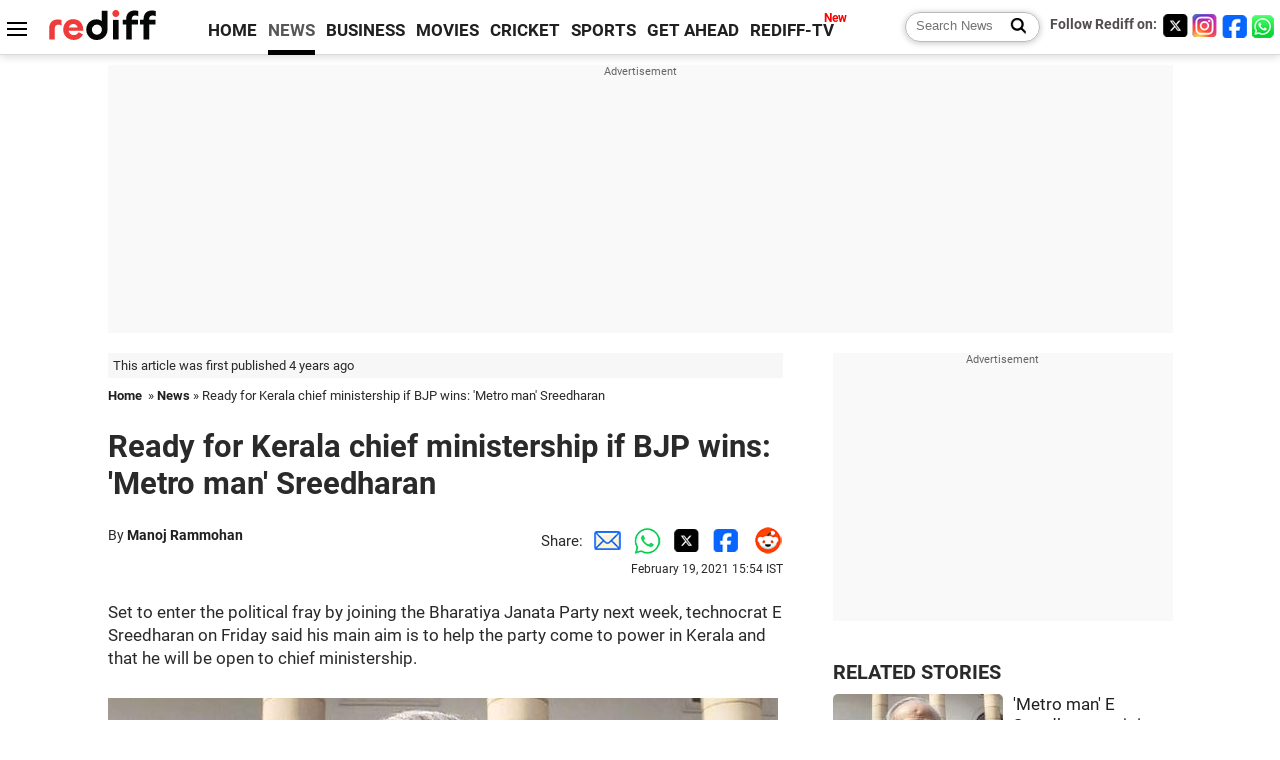

--- FILE ---
content_type: text/html
request_url: https://www.rediff.com/news/report/open-to-chief-ministership-if-bjp-wins-sreedharan/20210219.htm
body_size: 13081
content:
<!doctype html>
<html lang="en">
<head>
<meta charset="UTF-8">
<meta name="viewport" content="width=device-width, initial-scale=1" />
<title>Ready for Kerala chief ministership if BJP wins: 'Metro man' Sreedharan - Rediff.com India News</title>
<meta name="keywords" content="Kerala, Sreedharan, BJP, United Democratic Front, Left Democratic Front, LDF, PTI, Metro, Metroman, Malayalee, Ponnani, India" />
<link rel="alternate" href="https://www.rediff.com/rss/newshead.xml" type="application/rss+xml"  title="Rediff.com - India news" />
<link rel="author" type="text/html" href="https://www.rediff.com/author/Manoj%20Rammohan" />
<meta name="author" content="Manoj Rammohan" />
<meta name="robots" content="max-image-preview:large, index, follow">
<link rel="dns-prefetch" href="//track.rediff.com/" >
<link rel="dns-prefetch" href="//bizmail.rediff.com/" >
<link rel="dns-prefetch" href="//businessemail.rediff.com/" >
<link rel="dns-prefetch" href="//workmail.rediff.com/" >
<link rel="preload" href="//imworld.rediff.com/worldrediff/style_3_16/new_arti_us_4.css" as="style">
<link rel="amphtml" href="https://m.rediff.com/amp/news/report/open-to-chief-ministership-if-bjp-wins-sreedharan/20210219.htm" />
<link rel="alternate" media="only screen and (max-width: 640px)" href="https://m.rediff.com/news/report/open-to-chief-ministership-if-bjp-wins-sreedharan/20210219.htm" />
<meta http-equiv="X-UA-Compatible" content="IE=Edge" />
<meta name="description" content="He also said that the focus will be on developing infrastructure in a big way and bring the state out of the debt trap if the BJP wins the assembly polls that are likely to be held in April-May this year."  />
<meta name="news_keywords" content="Kerala, Sreedharan, BJP, United Democratic Front, Left Democratic Front, LDF, PTI, Metro, Metroman, Malayalee" /><meta name="twitter:card" content="summary_large_image" />
<meta property="og:title" content="Ready for Kerala chief ministership if BJP wins: 'Metro man' Sreedharan" />
<meta property="og:type" content="article" />
<meta property="og:url" content="https://www.rediff.com/news/report/open-to-chief-ministership-if-bjp-wins-sreedharan/20210219.htm" />
<meta property="og:site_name" content="Rediff" />
<meta property="og:description" content="He also said that the focus will be on developing infrastructure in a big way and bring the state out of the debt trap if the BJP wins the assembly polls that are likely to be held in April-May this year." />
<meta itemprop="name" content="Ready for Kerala chief ministership if BJP wins: 'Metro man' Sreedharan" />
<meta itemprop="description" content="He also said that the focus will be on developing infrastructure in a big way and bring the state out of the debt trap if the BJP wins the assembly polls that are likely to be held in April-May this year." />
<meta itemprop="publisher" content="Rediff.com" />
<meta itemprop="url" content="https://www.rediff.com/news/report/open-to-chief-ministership-if-bjp-wins-sreedharan/20210219.htm" />
<meta itemprop="headline" content="Ready for Kerala chief ministership if BJP wins: 'Metro man' Sreedharan" />
<meta itemprop="inLanguage" content="en-US" />
<meta itemprop="keywords" content="Kerala, Sreedharan, BJP, United Democratic Front, Left Democratic Front, LDF, PTI, Metro, Metroman, Malayalee, Ponnani, India" />
<meta itemprop="image" content="https://im.rediff.com/1200-630/news/2021/feb/18e-sreedharan.jpg">
<meta itemprop="datePublished" content="2021-02-19T15:54:18+05:30" />
<meta itemprop="dateModified" content="2021-02-19T15:54:18+05:30" />
<meta itemprop="alternativeHeadline" content="Ready for Kerala chief ministership if BJP wins: 'Metro man' Sreedharan" />
<link rel="preload" href="https://im.rediff.com/news/2021/feb/18e-sreedharan.jpg?w=670&h=900" as="image" /><link rel="icon" type="image/x-icon" href="https://im.rediff.com/favicon2.ico" />
<link rel="canonical" href="https://www.rediff.com/news/report/open-to-chief-ministership-if-bjp-wins-sreedharan/20210219.htm" />
<meta itemprop="dateline" content="Thiruvananthapuram" /><link rel="preconnect" href="//imworld.rediff.com" >
<meta property="og:image" content="https://im.rediff.com/1200-630/news/2021/feb/18e-sreedharan.jpg" />
<link rel="image_src" href="https://im.rediff.com/1200-630/news/2021/feb/18e-sreedharan.jpg" />

<script type="application/ld+json">
{
	"@context":"https://schema.org",
	"@type":"NewsArticle",
	"mainEntityOfPage":{
		"@type":"WebPage",
		"@id":"https://www.rediff.com/news/report/open-to-chief-ministership-if-bjp-wins-sreedharan/20210219.htm",
		"url":"https://www.rediff.com/news/report/open-to-chief-ministership-if-bjp-wins-sreedharan/20210219.htm"
	},
	"inLanguage":"en",
	"headline":"Ready for Kerala chief ministership if BJP wins: 'Metro man' Sreedharan",
	"description":"He also said that the focus will be on developing infrastructure in a big way and bring the state out of the debt trap if the BJP wins the assembly polls that are likely to be held in April-May this year.",
	"keywords":"Kerala, Sreedharan, BJP, United Democratic Front, Left Democratic Front, LDF, PTI, Metro, Metroman, Malayalee, Ponnani, India",
	"articleSection":"news",
	"url":"https://www.rediff.com/news/report/open-to-chief-ministership-if-bjp-wins-sreedharan/20210219.htm",
	"image":
	{
		"@type":"ImageObject",
		"url":"https://im.rediff.com/1600-900/news/2021/feb/18e-sreedharan.jpg",
		"width":"1600",
		"height":"900"
	},
	"datePublished":"2021-02-19T15:54:18+05:30",
	"dateModified":"2021-02-19T15:54:18+05:30",
	"articleBody":"Set to enter the political fray by joining the Bharatiya Janata Party next week, technocrat E Sreedharan on Friday said his main aim is to help the party come to power in Kerala and that he will be open to chief ministership.He also said that the focus will be on developing infrastructure in a big way and bring the state out of the debt trap if the BJP wins the assembly polls that are likely to be held in April-May this year.Known as Metroman as well as for the efficiency in completing big infrastructure projects, Sreedharan told PTI that he will contest the assembly elections if the party wants and will also be open to chief ministership if the party asks.&nbsp;The 88-year-old technocrat also made it clear that he will not be interested in governorship, saying that it is purely a constitutional position and no powers at all and that he wont be able to make any positive contribution to the state in such a position.My main idea is to bring BJP to power in Kerala. If BJP comes to power in Kerala, there will be three to four major areas we want to focus. One is infrastructure development in a big way and another is to bring industry to the state, he said.Speaking over phone from Ponnani in Kerala where he is based now, Sreedharan said that a finance commission could also be formed for the purpose of improving the finances of the state, which is in a debt trap today.The state is in a debt trap today, so much of borrowings. And debt burden on each Malayalee is Rs 1.2 lakh today.... That means we are heading for bankruptcy and the government still continues to borrow. The state finances need to be propped up and for that, we need to find a solution, he said.His entry into the Bharatiya Janata Party is being seen as a major boost for the party in election-bound Kerala. The state is being ruled by the Left Democratic Front and the Congress-led United Democratic Front alternately for the past many years.If BJP wants, I will contest (the assembly elections), he said during an interview over phone.Sreedharan said that he is certainly ready to be the chief minister if the party wants him to be after coming to power.When asked about whether he will be open to chief ministership, he said, If they (BJP) want, certainly. To tell you very frankly, unless I am the chief minister these (priorities) cannot be achieved.He is likely to formally join the BJP on February 25 and said that he was entering the political fray.On the reasons for deciding to join the BJP which is in power at the Centre, Sreedharan said that he wanted to do things for the benefit of Kerala as the UDF and the LDF have not been able to bring any tangible progress to the state.&nbsp;Why I chose BJP is for a different reason. The two others in Kerala -- UDF and LDF -- have been ruling Kerala alternately.... They have not been able to bring any tangible progress to the state, not even one industry has come to the state in the last 20 years...They were having tussles with the (central) government all the time. The two governments are not able to see eye to eye on many matters. The development of the state is suffering. If the BJP comes to power here, they will have a good rapport with the Government of India, he said.He was referring to apparent differences between the Centre and the ruling LDF in Kerala.On what it means to enter the political fray, Sreedharan said it only means that all his professional responsibilities are coming to an end by the end of this month.All the responsibilities taken up by me are coming to an end. I thought I will give time for the benefit of Kerala state. That is possibly only if we enter politics. Do something for the state, he noted.Currently, he is working on a project to rebuild a bridge in Kerala and the professional commitment will come to an end this month.&nbsp;",
	"author":{
		"@type":"Person",
		"name":"Manoj Rammohan",
		"url":"https://www.rediff.com/author/Manoj%20Rammohan"
	},
	"publisher":{   
		"@type":"NewsMediaOrganization",
		"name":"Rediff.com",
		"logo":{
			"@type":"ImageObject","url":"https://im.rediff.com/worldrediff/pix/rediff_newlogo.svg","width":400,"height":100   
		}        
	},
	"associatedMedia":{
		"@type":"ImageObject",
		"url":"https://im.rediff.com/news/2021/feb/18e-sreedharan.jpg",
		"caption":"Ready for Kerala chief ministership if BJP wins: 'Metro man' Sreedharan",
		"description":"Ready for Kerala chief ministership if BJP wins: 'Metro man' Sreedharan",
		"height":"900",
		"width":"1200"
	}		
}
</script>
<script type="application/ld+json">
{
	"@context":"https://schema.org",
	"@type":"BreadcrumbList",
	"name":"Breadcrumb",
	"itemListElement":[
		{
		"@type":"ListItem",
		"position":1,
		"item":{
			"@id":"https://www.rediff.com",
			"name":"Home"
		}
		},
		{
		"@type":"ListItem",
		"position":2,
		"item":{
		"@id":"https://www.rediff.com/news",
		"name":"News"
		}
		},
		{
		"@type":"ListItem",
		"position":3,
		"item":{
		"name":"Ready for Kerala chief ministership if BJP wins: 'Metro man' Sreedharan"
		}
		}
	]
}
</script>
<script type="application/ld+json">
{
	"@context":"https://schema.org",
	"@type":"WebPage",
	"name":"Ready for Kerala chief ministership if BJP wins: 'Metro man' Sreedharan - Rediff.com India News",
	"description":"He also said that the focus will be on developing infrastructure in a big way and bring the state out of the debt trap if the BJP wins the assembly polls that are likely to be held in April-May this year.",
	"keywords":"Kerala, Sreedharan, BJP, United Democratic Front, Left Democratic Front, LDF, PTI, Metro, Metroman, Malayalee, Ponnani, India",
	"speakable":{
		"@type":"SpeakableSpecification",
		"cssSelector":["h1","h2"]
		},
	"url":"https://www.rediff.com/news/report/open-to-chief-ministership-if-bjp-wins-sreedharan/20210219.htm"
}
</script>


<script type="application/ld+json">
{
	"@context":"https://schema.org","@type":"NewsMediaOrganization","name":"Rediff.com","url":"https://www.rediff.com","logo":{
		"@type":"ImageObject","url":"https://im.rediff.com/worldrediff/pix/rediff_newlogo.svg","width":400,"height":100
	},
	"address":{
		"@type":"PostalAddress","streetAddress":" Level 9 and 10, Seasons Riddhi Siddhi, Jn of Tilak Road and 1st Gaothan Lane, Santacruz (West)","addressLocality":"Mumbai","addressRegion":"India","addressCountry":"IN","postalCode":"400054"
	},
	"contactPoint":{
		"@type":"ContactPoint","telephone":"+91 - 022 - 61820000","contactType":"Customer Service","areaServed":"IN","availableLanguage":"English","hoursAvailable":{"opens":"09:00","closes":"18:00"}
	},
	"sameAs":[
		"https://x.com/RediffNews",
		"https://www.instagram.com/rediffnews/",
		"https://www.facebook.com/people/Rediff-News/61566156876578/",
		"https://www.youtube.com/@RediffOriginals"
	]
}
</script>
<script type="application/ld+json">
{
	"@context":"https://schema.org",
	"@type":"SiteNavigationElement",
	"name":["rediffmail","Rediff Money","Enterprise Email","Business Email","rediffGURUS","News","Business","Movies","Sports","Cricket","Get Ahead"],
	"url":["https://mail.rediff.com/cgi-bin/login.cgi","https://money.rediff.com","https://workmail.rediff.com","https://businessemail.rediff.com","https://gurus.rediff.com","https://www.rediff.com/news","https://www.rediff.com/business","https://www.rediff.com/movies","https://www.rediff.com/sports","https://www.rediff.com/cricket","https://www.rediff.com/getahead"]
}
</script>
<script>
var cdn_domain = "https://www.rediff.com";
var section = "news";
var article_url = "https://www.rediff.com/news/report/open-to-chief-ministership-if-bjp-wins-sreedharan/20210219.htm";
var template = "news-pti.xsl";
var page_type = "article";
var endyear 	= "2026";
var org_domain = "https://mypage.rediff.com";
var imgpath	= "//imworld.rediff.com/worldrediff/pix";
var ishare_domain	= "https://ishare.rediff.com";
var shopping_domain	= "https://shopping.rediff.com";
var books_domain	= "https://books.rediff.com";
var track_domain	= "https://track.rediff.com";
var money_domain	= "https://money.rediff.com";
var realtime_domain	= "https://realtime.rediff.com";
var share_domain	= "https://share.rediff.com";
var timetoread = "";

function enc(a,url){a.href	=	url;return true;}
function getCookie(name){var dc=document.cookie;var prefix=name+"=";var begin=dc.indexOf("; "+prefix);if(begin==-1){begin=dc.indexOf(prefix);if(begin!=0)return null}else begin+=2;var end=document.cookie.indexOf(";",begin);if(end==-1)end=dc.length;return unescape(dc.substring(begin+prefix.length,end))}
function sharePopup(ob){var left = (screen.width - 800) / 2;var shareurl = ob.href;window.open(shareurl,'sharewindow','toolbar=no,location=0,status=no,menubar=no,scrollbars=yes,resizable=yes,width=800,height=550,top=80,left='+left);}
function trackURL(url){if(navigator.userAgent.toLowerCase().indexOf('msie') != -1){var referLink = document.createElement('a');referLink.href = url;document.body.appendChild(referLink);referLink.click();}else{document.location.href = url;}}

</script>
	
	<script>
	(adsbygoogle = window.adsbygoogle || []).push({
		google_ad_client: "ca-pub-2932970604686705",
		enable_page_level_ads: true
	});
	</script>
	
<link rel="stylesheet" href="//imworld.rediff.com/worldrediff/style_3_16/new_arti_us_4.css" />
<style>.imgcaption{clear:both}.bigtable{margin:10px 0}.logo{width:160px}.toplinks .active{margin-right:0;margin-left:0}.watchasvd{font-size:0.8rem;margin-right:20px;display:inline-block;vertical-align:middle;color:#ef3b3a;font-weight:bold;}.watchasvd::before{content:'';display:inline-block;width:28px;height:17px;background:url('https://im.rediff.com/worldrediff/pix/watchvdicon.jpg') 0 0 no-repeat;vertical-align:middle;}.newtv::after{content:'New';font-weight:bold;color:#ff0000;font-size:0.8rem;position:absolute;top:-10px;right:-13px}.mfrom_flex{display:flex;justify-content:space-between;border-bottom:solid 1px #e2e2e2;padding-bottom:20px}.mfrom_box{max-width:200px;overflow:hidden}.mfrom_copy{font-size:1.1rem;margin-top:5px}.div_subscibe_top{margin-top:30px}.subscribe_btn_in{background:#000;border-radius:50%;width:30px;height:30px;line-height:30px;font-size:1.2rem;color:#fff;border:none;text-align:center}.lbl_sub_email{display:block;font-weight:bold;font-size:0.8rem;margin-bottom:1px}.div_subscibe_top_container{width:calc(100% - 330px);border-right:dotted 1px #ababab;border-left:dotted 1px #ababab;}.div_subscibe_top{width:250px;background:none;margin:0 auto;border:none;border-radius:5px;padding:5px 0 8px 12px;box-shadow:0 0 7px rgba(0, 0, 0, 0.3)}.vcenter{align-items:center}.sub_email_in{padding:5px;text-align:left;height:30px;width:190px;margin-right:5px;border:solid 1px #b2aeae;border-radius:5px;font-size:0.85rem}.sub_email_in::placeholder{font-size:1rem}.subwait{position:absolute;right:50px}.subscrip_message{font-size:0.75rem;font-weight:bold;margin:5px 0}.artihd{font-size:2.07rem}.arti_contentbig h2{font-size:1.6rem;margin-bottom:5px;font-weight:bold}.arti_contentbig h3{font-size:1.4rem;margin-bottom:5px;font-weight:bold}.arti_contentbig h4{font-size:1.2rem;margin-bottom:5px;font-weight:bold}.keypoints{clear:both;border:solid 1px #202020;padding:10px 20px;border-radius:20px;margin:20px 0}.keypoints ul{padding:0 0 0 20px;margin:15px 0 0 0;line-height:1.4em}.keypoints h3{background:#f7f7f7;padding:10px;border-bottom:solid 1px #cdcdcd}.arti_contentbig a{color:#4362db}.socialicons{margin:0 2px}</style>

<script>
window.googletag = window.googletag || {cmd: []};
googletag.cmd.push(function() {
	var sectionarr = window.parent.location.href.split("/");
	var authorname = "";
	if(document.getElementById('OAS_author')){authorname = document.getElementById('OAS_author').value;}
	var adv_subsection = "";
	if(document.getElementById('OAS_subsection')){adv_subsection = document.getElementById('OAS_subsection').value;}
	googletag.defineSlot('/21677187305/Rediff_ROS_728x90_ATF_INTL', [[750, 100], [970, 90], [970, 250], [980, 90], [930, 180], [950, 90], [960, 90], [970, 66], [750, 200], [728, 90], [980, 120]], 'div-gpt-ad-1739426843638-0').setTargeting('author', authorname.toLowerCase()).setTargeting('url',sectionarr[3]).setTargeting('subsection',adv_subsection).addService(googletag.pubads());
	googletag.defineSlot('/21677187305/Rediff_ROS_300x250_ATF_INTL', [[336, 280], [300, 250]], 'div-gpt-ad-1739426924396-0').setTargeting('author', authorname.toLowerCase()).setTargeting('url',sectionarr[3]).setTargeting('subsection',adv_subsection).addService(googletag.pubads());
	googletag.defineSlot('/21677187305/Rediff_ROS_300x250_BTF_INTL', [[300, 250], [336, 280]], 'div-gpt-ad-1742278123914-0').setTargeting('author', authorname.toLowerCase()).setTargeting('url',sectionarr[3]).setTargeting('subsection',adv_subsection).addService(googletag.pubads());
	googletag.defineSlot('/21677187305/Rediff_ROS_300x250_BTF2_INTL', [[300, 250], [336, 280]], 'div-gpt-ad-1752125674124-0').setTargeting('author', authorname.toLowerCase()).setTargeting('url',sectionarr[3]).setTargeting('subsection',adv_subsection).addService(googletag.pubads());
	googletag.defineSlot('/21677187305/Rediff_ROS_300x250_BTF3_INTL', [[300, 100], [300, 250], [300, 75]], 'div-gpt-ad-1748412147256-0').setTargeting('author', authorname.toLowerCase()).setTargeting('url',sectionarr[3]).setTargeting('subsection',adv_subsection).addService(googletag.pubads());
	googletag.defineSlot('/21677187305/Rediff_ROS_728x90_BTF_INTL', [[960, 90], [970, 66], [970, 90], [728, 90], [980, 90], [950, 90]], 'div-gpt-ad-1748412234453-0').setTargeting('author', authorname.toLowerCase()).setTargeting('url',sectionarr[3]).setTargeting('subsection',adv_subsection).addService(googletag.pubads());
	if(screen.width >= 1400)
	{
	googletag.defineSlot('/21677187305/Rediff_ROS_120x600_ATF_INTL_Left_Margin', [120, 600], 'div-gpt-ad-1741063428061-0').setTargeting('author', authorname.toLowerCase()).setTargeting('url',sectionarr[3]).setTargeting('subsection',adv_subsection).addService(googletag.pubads());
	googletag.defineSlot('/21677187305/Rediff_ROS_120x600_ATF_INTL_Right_Margin', [120, 600], 'div-gpt-ad-1741063514341-0').setTargeting('author', authorname.toLowerCase()).setTargeting('url',sectionarr[3]).setTargeting('subsection',adv_subsection).addService(googletag.pubads());
	}
	googletag.pubads().enableSingleRequest();
	googletag.enableServices();
});
</script>

<style>.arti_contentbig p.imgcaptionsmall,.imgcaptionsmall{width:50%;color:#515151;font-size:0.9rem;float:left;margin:0 8px 8px 0;line-height:1.4em;}</style>
</head>
<body>
<!-- Begin comScore Tag -->

<script>
var _comscore = _comscore || [];
_comscore.push({ c1: "2", c2: "6035613" });
(function() {
var s = document.createElement("script"), el = document.getElementsByTagName("script")[0]; 
s.async = true;
s.src = "https://sb.scorecardresearch.com/cs/6035613/beacon.js";
el.parentNode.insertBefore(s, el);
})();
</script>
<noscript><img src="https://sb.scorecardresearch.com/p?c1=2&amp;c2=6035613&amp;cv=3.6.0&amp;cj=1" alt="comscore" ></noscript>

<!-- End comScore Tag --><script>
if(!OAS_sitepage)var OAS_sitepage = "";
if(!OAS_listpos)var OAS_listpos = "";

	var ck=document.cookie;
	function getcookie(n)
	{
		var ar=n+"=";var al=ar.length;var cl=ck.length;var i=0;while(i<cl)
		{j=i+al;if(ck.substring(i,j)==ar)
		{e=ck.indexOf(";",j);if(e==-1)
		e=ck.length;return unescape(ck.substring(j,e));}
		i=ck.indexOf(" ",i)+1;if(i==0)
		break;}
		return "";
	}
	var querystring	= "";
	var path	= "";
	var domain	= "";
	var Rkey_data	= "";
	var Rkey	= Math.floor(Math.random() * 1000000);
	querystring	= window.location.search;
	path		= window.location.pathname;
	domain		= window.location.host;
	var tmp_ref = encodeURIComponent(document.referrer);
	if((tmp_ref == null) || (tmp_ref.length == 0)){tmp_ref = "";}
	if (querystring == "")
	{
		Rkey_data = "?rkey="+Rkey;
	}
	else
	{
		Rkey_data = "&rkey="+Rkey;
	}
	if(tmp_ref != "")
	{
		Rkey_data += "&ref="+tmp_ref;
	}
	var metricImgNew = new Image();
	metricImgNew.src = '//usmetric.rediff.com/'+domain+path+querystring+Rkey_data+'&device=pc';
	var Rlo="";
	var Rl = "";
	Rlo	= getcookie("Rlo");
	Rlo = unescape(Rlo).replace(/\+/g," ");
	Rlo = Rlo.replace("@rediffmail.com","");
	Rlo = Rlo.replace(/[^\w\d\s\-\_]/ig,'');
	Rl = getcookie("Rl");
	Rl = Rl.replace(/[^\w\d\s\-\_@\.]/ig,'');
	var tmp_rsc1 = "";
	tmp_rsc1 = getcookie("Rsc");

</script>
<style>.fnt0{font-size:0;}</style>
<div class="fnt0"><ins data-revive-zoneid="333" data-revive-source="_blank" data-revive-target="_blank" data-revive-id="4b71f4079fb345c8ac958d0e9f0b56dd" data-zonename="Rediff_ROS_OutstreamVideo_INTL"></ins></div><input type="hidden" id="OAS_topic"  name="OAS_topic" value="keralaPolitics" />
<input type="hidden" id="OAS_author"  name="OAS_author" value="Manoj Rammohan" />
<input type="hidden" id="ads_moviename"  name="ads_moviename" value="null" />
<div id="tower_conatainer" class='tower_conatainer'><div id="div_left_tower" class="left_tower"></div><div id="div_right_tower" class="right_tower"></div></div><input type="hidden" id="OAS_subsection"  name="OAS_subsection" value="news-report-open" /><div class="topfixedrow">
	<div class="logobar flex maxwrap">
		<div id="menuicon" class="homesprite menuicon"></div>
		<div class="logo"><a href="https://www.rediff.com"><img src="//imworld.rediff.com/worldrediff/pix/rediff_newlogo.svg" width="120" height="30" alt="rediff logo" /></a></div>
		<div class="toplinks">
			<a href="https://www.rediff.com" class="linkcolor bold" data-secid="nav_article_home" data-pos="1">HOME</a>
			<a href="https://www.rediff.com/news" class="linkcolor bold active" data-secid="nav_article_news" data-pos="1">NEWS</a> 
			<a href="https://www.rediff.com/business" class="linkcolor bold " data-secid="nav_article_business" data-pos="1">BUSINESS</a> 
			<a href="https://www.rediff.com/movies" class="linkcolor bold " data-secid="nav_article_movies" data-pos="1">MOVIES</a> 
			<a href="https://www.rediff.com/cricket" class="linkcolor bold " data-secid="nav_article_cricket" data-pos="1">CRICKET</a> 
			<a href="https://www.rediff.com/sports" class="linkcolor bold " data-secid="nav_article_sports" data-pos="1">SPORTS</a> 
			<a href="https://www.rediff.com/getahead" class="linkcolor bold " data-secid="nav_article_getahead" data-pos="1">GET AHEAD</a>
			<a href="https://tv.rediff.com" class="linkcolor bold relative newtv" data-secid="nav_article_redifftv" data-pos="1">REDIFF-TV</a>
		</div>
		<div class="toprightlinks flex">
			<div class="arti_srch_container"><form name="mainnewsrchform" onsubmit="return submitSearch()" action="https://www.rediff.com/search" method="POST"><input type="text" id="main_srchquery_tbox" name="main_srchquery_tbox" placeholder="Search News" value="" class="txt_srchquery" autocomplete="off"><input type="submit" value="" class="newsrchbtn" aria-label="Search News"></form></div>
			<div class="navbarsocial"><span class="followon">Follow Rediff on: </span><a href="https://x.com/RediffNews" target="_blank" aria-label="Twitter"><span class="homesprite socialicons twitter"></span></a><a href="https://www.instagram.com/rediffnews/" target="_blank" aria-label="Instagram"><span class="homesprite socialicons insta"></span></a><a href="https://www.facebook.com/people/Rediff-News/61566156876578/" target="_blank" aria-label="Facebook"><span class="homesprite socialicons fb"></span></a><a href="https://whatsapp.com/channel/0029Va5OV1pLtOjB8oWyne1F" target="_blank" aria-label="whatsup"><span class="homesprite socialicons whup"></span></a></div>
		</div>
	</div>
</div>
<div class="advtcontainer lb wrapper">
	<div class="advttext"></div>
	<div id="world_top" class="div_ad_lb01"><div id='div-gpt-ad-1739426843638-0' style='min-width:728px;min-height:66px;'><script>googletag.cmd.push(function(){googletag.display('div-gpt-ad-1739426843638-0');});</script></div></div>
</div>
<div class="wrapper clearfix">
	<!-- leftcontainer starts -->
	<div id="leftcontainer" class="red_leftcontainer">
		<div class="yearsago">This article was first published 4 years ago</div>		<div class="breadcrumb"><a href="https://www.rediff.com" class="bold">Home</a>&nbsp; &raquo;&nbsp;<a href="https://www.rediff.com/news" class="bold">News</a> &raquo;&nbsp;Ready for Kerala chief ministership if BJP wins: 'Metro man' Sreedharan</div>
		<h1 class="artihd">Ready for Kerala chief ministership if BJP wins: 'Metro man' Sreedharan</h1>
		<div class="clearfix">
			<div class="floatL">
				<div class="bylinetop">	By <a href="https://www.rediff.com/author/Manoj%20Rammohan" class="bold">Manoj Rammohan</a>		</div>
				<div> </div>
			</div>
			<div class="floatR">Share:<a href="mailto:?subject=Ready%20for%20Kerala%20chief%20ministership%20if%20BJP%20wins%3A%20%27Metro%20man%27%20Sreedharan&body=Read this article https://www.rediff.com/news/report/open-to-chief-ministership-if-bjp-wins-sreedharan/20210219.htm" title="Share by Email" aria-label="Email Share"><i class="shareic_sprite email"></i></a><a target="_blank" OnClick="sharePopup(this);return false;" href="https://api.whatsapp.com/send?text=https://www.rediff.com/news/report/open-to-chief-ministership-if-bjp-wins-sreedharan/20210219.htm" title="Share on Whatsapp"  aria-label="Whatsapp Share"><i class="shareic_sprite waup"></i></a><a target="_blank" OnClick="sharePopup(this);return false;" href="https://twitter.com/intent/tweet?url=https://www.rediff.com/news/report/open-to-chief-ministership-if-bjp-wins-sreedharan/20210219.htm&text=Ready%20for%20Kerala%20chief%20ministership%20if%20BJP%20wins%3A%20%27Metro%20man%27%20Sreedharan"  title="Share on Twitter"  aria-label="Twitter Share"><i class="shareic_sprite twit"></i></a><a target="_blank" OnClick="sharePopup(this);return false;" href="https://www.facebook.com/sharer/sharer.php?u=https://www.rediff.com/news/report/open-to-chief-ministership-if-bjp-wins-sreedharan/20210219.htm&picture=&title=Ready%20for%20Kerala%20chief%20ministership%20if%20BJP%20wins%3A%20%27Metro%20man%27%20Sreedharan&description=" title="Share on Facebook"  aria-label="Facebook Share"><i class="shareic_sprite fb"></i></a><a target="_blank" OnClick="sharePopup(this);return false;" href="https://www.reddit.com/submit?url=https://www.rediff.com/news/report/open-to-chief-ministership-if-bjp-wins-sreedharan/20210219.htm&title=Ready%20for%20Kerala%20chief%20ministership%20if%20BJP%20wins%3A%20%27Metro%20man%27%20Sreedharan" title="Share on Reddit"  aria-label="Reddit Share"><i class="shareic_sprite reddit"></i></a>
			<p class="updatedon">February 19, 2021 15:54 IST</p>
			</div>
		</div>
				<div id="arti_content_n" class="arti_contentbig clearfix" itemprop="articleBody">
			<p>Set to enter the political fray by joining the Bharatiya Janata Party next week, technocrat E Sreedharan on Friday said his main aim is to help the party come to power in Kerala and that he will be open to chief ministership.</p>
<p><img class=imgwidth src="https://im.rediff.com/news/2021/feb/18e-sreedharan.jpg?w=670&h=900" alt="" style="max-width:100%;"   /></p>
<p>He also said that the focus will be on developing infrastructure in a big way and bring the state out of the debt trap if the BJP wins the assembly polls that are likely to be held in April-May this year.</p>
<p>Known as 'Metroman' as well as for the efficiency in completing big infrastructure projects, Sreedharan told PTI that he will contest the assembly elections if the party wants and will also be open to chief ministership if the party asks.</p><div id="shop_advertise_div_1"></div><div class="clear"><div class="inline-block" id="div_arti_inline_advt"></div><div class="inline-block" id="div_arti_inline_advt2"></div></div>
<div id="div_morelike_topic_container">&nbsp;</div>
<p>The 88-year-old technocrat also made it clear that he will not be interested in governorship, saying that it is purely a "constitutional position and no powers at all" and that he won't be able to make any positive contribution to the state in such a position.</p>
<p>"My main idea is to bring BJP to power in Kerala. If BJP comes to power in Kerala, there will be three to four major areas we want to focus. One is infrastructure development in a big way and another is to bring industry to the state," he said.</p>
<p>Speaking over phone from Ponnani in Kerala where he is based now, Sreedharan said that a finance commission could also be formed for the purpose of improving the finances of the state, which is in a "debt trap today".</p>
<p>"The state is in a debt trap today, so much of borrowings. And debt burden on each Malayalee is Rs 1.2 lakh today.... That means we are heading for bankruptcy and the government still continues to borrow. The state finances need to be propped up and for that, we need to find a solution," he said.</p>
<p>His entry into the Bharatiya Janata Party is being seen as a major boost for the party in election-bound Kerala. The state is being ruled by the Left Democratic Front and the Congress-led United Democratic Front alternately for the past many years.</p>
<p>"If BJP wants, I will contest (the assembly elections)," he said during an interview over phone.</p>
<p>Sreedharan said that he is "certainly" ready to be the chief minister if the party wants him to be after coming to power.</p><div class="clear"></div><div class="advtcontainer lb"><div class="advttext"></div><div id="div_outstream_bottom"><ins data-revive-zoneid="391" data-revive-source="_blank" data-revive-target="_blank" data-revive-id="4b71f4079fb345c8ac958d0e9f0b56dd" data-zonename="Rediff_ROS_InArticleVideo_Middle_INTL"></ins></div></div><div class="clear"></div>
<p>When asked about whether he will be open to chief ministership, he said, "If they (BJP) want, certainly. To tell you very frankly, unless I am the chief minister these (priorities) cannot be achieved."</p>
<p>He is likely to formally join the BJP on February 25 and said that he was entering the "political fray".</p>
<p>On the reasons for deciding to join the BJP which is in power at the Centre, Sreedharan said that he wanted to do things for the benefit of Kerala as the UDF and the LDF have not been able to bring any tangible progress to the state.&nbsp;</p>
<p>"Why I chose BJP is for a different reason. The two others in Kerala -- UDF and LDF -- have been ruling Kerala alternately.... They have not been able to bring any tangible progress to the state, not even one industry has come to the state in the last 20 years...</p>
<p>"They were having tussles with the (central) government all the time. The two governments are not able to see eye to eye on many matters. The development of the state is suffering. If the BJP comes to power here, they will have a good rapport with the Government of India," he said.</p>
<p>He was referring to apparent differences between the Centre and the ruling LDF in Kerala.</p>
<p>On what it means to enter the political fray, Sreedharan said it only means that all his professional responsibilities are coming to an end by the end of this month.</p>
<p>"All the responsibilities taken up by me are coming to an end. I thought I will give time for the benefit of Kerala state. That is possibly only if we enter politics. Do something for the state," he noted.</p>
<p>Currently, he is working on a project to rebuild a bridge in Kerala and the professional commitment will come to an end this month.&nbsp;</p>
		</div>
		<div class="bylinebot">
			<span><a href="https://www.rediff.com/author/Manoj%20Rammohan" class="bold">Manoj Rammohan</a> </span>																							<div>Source: <a href="https://www.rediff.com/author/PTI" class="bold">PTI</a><i class="ht5 clear"></i>&#169; Copyright 2026 PTI. All rights reserved. Republication or redistribution of PTI content, including by framing or similar means, is expressly prohibited without the prior written consent.<br /></div>
									</div>
		<i class="clear"></i>
		<div class="flex spacebetw vcenter">
			<div>Share:<a href="mailto:?subject=Ready%20for%20Kerala%20chief%20ministership%20if%20BJP%20wins%3A%20%27Metro%20man%27%20Sreedharan&body=Read this article https://www.rediff.com/news/report/open-to-chief-ministership-if-bjp-wins-sreedharan/20210219.htm"  aria-label="Email Share" title="Share by Email"><i class="shareic_sprite email"></i></a><a target="_blank" OnClick="sharePopup(this);return false;" href="https://api.whatsapp.com/send?text=https://www.rediff.com/news/report/open-to-chief-ministership-if-bjp-wins-sreedharan/20210219.htm" aria-label="Whatsapp Share" title="Share on Whatsapp"><i class="shareic_sprite waup"></i></a><a target="_blank" OnClick="sharePopup(this);return false;" href="https://twitter.com/intent/tweet?url=https://www.rediff.com/news/report/open-to-chief-ministership-if-bjp-wins-sreedharan/20210219.htm&text=Ready%20for%20Kerala%20chief%20ministership%20if%20BJP%20wins%3A%20%27Metro%20man%27%20Sreedharan"  title="Share on Twitter"  aria-label="Twitter Share"><i class="shareic_sprite twit"></i></a><a target="_blank" OnClick="sharePopup(this);return false;" href="https://www.facebook.com/sharer/sharer.php?u=https://www.rediff.com/news/report/open-to-chief-ministership-if-bjp-wins-sreedharan/20210219.htm&picture=&title=Ready%20for%20Kerala%20chief%20ministership%20if%20BJP%20wins%3A%20%27Metro%20man%27%20Sreedharan&description=" title="Share on Facebook"  aria-label="Facebook Share"><i class="shareic_sprite fb"></i></a><a target="_blank" OnClick="sharePopup(this);return false;" href="https://www.reddit.com/submit?url=https://www.rediff.com/news/report/open-to-chief-ministership-if-bjp-wins-sreedharan/20210219.htm&title=Ready%20for%20Kerala%20chief%20ministership%20if%20BJP%20wins%3A%20%27Metro%20man%27%20Sreedharan" title="Share on Reddit"  aria-label="Reddit Share"><i class="shareic_sprite reddit"></i></a></div>
			<div class="div_subscibe_top_container"><div id='span_subscibe_top' class="div_subscibe_top"><div id='div_subscribe_in_top' class='flex'><form name='frm_subscription_in_top' method='POST' id='frm_subscription_in_top'><label for='sub_email_in_top' class="lbl_sub_email">Subscribe to our Newsletter!</label><input type='text' onkeypress="if(event.keyCode==13){return submitSubscribeTop('sub_email_in_top','subscribe_btn_in_top','div_subscribe_in_top','div_subscrip_message_in_top',1);}" autocomplete='off' id='sub_email_in_top' name='sub_email_in_top' value='' placeholder='&#x2709; Your Email' class='sub_email_in' /><input type='button' onclick="return submitSubscribeTop('sub_email_in_top','subscribe_btn_in_top','div_subscribe_in_top','div_subscrip_message_in_top',1);" value='&gt;' id='subscribe_btn_in_top' class='subscribe_btn_in' /><i id='subwait_top' class='subwait'></i></form></div><div id='div_subscrip_message_in_top' class='subscrip_message hide'></div></div></div>
			<div><a href="https://www.rediff.com/news/report/open-to-chief-ministership-if-bjp-wins-sreedharan/20210219.htm?print=true" target="_blank" rel="noreferrer" title="Print this article"><i class="shareic_sprite printicon"></i></a></div>
		</div>
				<div id="tags_div" class="tagsdiv"><p class='bold'>More News Coverage</p></b><a href="https://www.rediff.com/tags/kerala">Kerala</a><a href="https://www.rediff.com/tags/sreedharan">Sreedharan</a><a href="https://www.rediff.com/tags/bjp">BJP</a><a href="https://www.rediff.com/tags/united-democratic-front">United Democratic Front</a><a href="https://www.rediff.com/tags/left-democratic-front">Left Democratic Front</a></div>
		<div><div class="advttext"></div><div id="world_bottom1"><div id="taboola-below-article-thumbnails"></div>

<script type="text/javascript">
  window._taboola = window._taboola || [];
  _taboola.push({
    mode: 'thumbnails-a',
    container: 'taboola-below-article-thumbnails',
    placement: 'Below Article Thumbnails',
    target_type: 'mix'
  });
</script>
</div></div>
		<i class="clear"></i><div id="div_ad_bottom3"><ins data-revive-zoneid="259" data-revive-source="_blank" data-revive-target="_blank" data-revive-id="4b71f4079fb345c8ac958d0e9f0b56dd" data-zonename="Rediff_ROS_Native_Widget_BTF2_INTL"></ins></div><i class="clear ht20"></i>
	</div>
	<!-- leftcontainer ends -->
	<!-- rightcontainer starts -->
	<div id="rightcontainer" class="red_rightcontainer">
		<div class="boxadvtcontainer">
			<div class="advttext"></div>
			<div class="relative"><div id="world_right1" class="world_right1"><div id='div-gpt-ad-1739426924396-0' style='min-width:300px;min-height:250px;'><script>googletag.cmd.push(function(){googletag.display('div-gpt-ad-1739426924396-0');});</script></div></div></div>
		</div>
				<div class="div_morenews">
			<h2 class="sechd">RELATED STORIES</h2>
									<div class="mnewsrow clearfix">
								<div class="mnthumb"><a href="https://www.rediff.com/news/report/metro-man-e-sreedharan-to-join-bjp/20210218.htm" onmousedown="return enc(this,'https://track.rediff.com/click?url=___https%3a%2f%2fwww.rediff.com%2fnews%2freport%2fmetro-man-e-sreedharan-to-join-bjp%2f20210218.htm___&service=news&clientip=23.64.113.139&source=morelike&type=related');"><img src="//im.rediff.com/170-100/news/2021/feb/18e-sreedharan.jpg" alt="'Metro man' E Sreedharan to join BJP" class="rcorner" loading="lazy" /></a></div>
								<div class="mncopy "><a href="https://www.rediff.com/news/report/metro-man-e-sreedharan-to-join-bjp/20210218.htm"onmousedown="return enc(this,'https://track.rediff.com/click?url=___https%3a%2f%2fwww.rediff.com%2fnews%2freport%2fmetro-man-e-sreedharan-to-join-bjp%2f20210218.htm___&service=news&clientip=23.64.113.139&source=morelike&type=related');">'Metro man' E Sreedharan to join BJP</a></div>
			</div>
												<div class="mnewsrow clearfix">
								<div class="mnthumb"><a href="https://www.rediff.com/news/column/e-sreedharan-for-president/20170616.htm" onmousedown="return enc(this,'https://track.rediff.com/click?url=___https%3a%2f%2fwww.rediff.com%2fnews%2fcolumn%2fe-sreedharan-for-president%2f20170616.htm___&service=news&clientip=23.64.113.139&source=morelike&type=related');"><img src="//im.rediff.com/170-100/news/2017/jun/16sreedharan.gif" alt="E Sreedharan for President" class="rcorner" loading="lazy" /></a></div>
								<div class="mncopy "><a href="https://www.rediff.com/news/column/e-sreedharan-for-president/20170616.htm"onmousedown="return enc(this,'https://track.rediff.com/click?url=___https%3a%2f%2fwww.rediff.com%2fnews%2fcolumn%2fe-sreedharan-for-president%2f20170616.htm___&service=news&clientip=23.64.113.139&source=morelike&type=related');">E Sreedharan for President</a></div>
			</div>
												<div class="mnewsrow clearfix">
								<div class="mnthumb"><a href="https://www.rediff.com/money/slide-show/slide-show-1-delhi-will-miss-metro-man-sreedharan/20111228.htm" onmousedown="return enc(this,'https://track.rediff.com/click?url=___https%3a%2f%2fwww.rediff.com%2fmoney%2fslide-show%2fslide-show-1-delhi-will-miss-metro-man-sreedharan%2f20111228.htm___&service=news&clientip=23.64.113.139&source=morelike&type=related');"><img src="//im.rediff.com/170-100/money/2011/dec/28metro1.jpg" alt="Farewell: Delhi will miss 'Metro Man' Sreedharan" class="rcorner" loading="lazy" /></a></div>
								<div class="mncopy "><a href="https://www.rediff.com/money/slide-show/slide-show-1-delhi-will-miss-metro-man-sreedharan/20111228.htm"onmousedown="return enc(this,'https://track.rediff.com/click?url=___https%3a%2f%2fwww.rediff.com%2fmoney%2fslide-show%2fslide-show-1-delhi-will-miss-metro-man-sreedharan%2f20111228.htm___&service=news&clientip=23.64.113.139&source=morelike&type=related');">Farewell: Delhi will miss 'Metro Man' Sreedharan</a></div>
			</div>
												<div class="mnewsrow clearfix">
								<div class="mnthumb"><a href="https://www.rediff.com/news/report/metro-man-opposes-aaps-free-rides-for-women/20190614.htm" onmousedown="return enc(this,'https://track.rediff.com/click?url=___https%3a%2f%2fwww.rediff.com%2fnews%2freport%2fmetro-man-opposes-aaps-free-rides-for-women%2f20190614.htm___&service=news&clientip=23.64.113.139&source=morelike&type=related');"><img src="//im.rediff.com/170-100/news/2019/jun/14e-sreedharan-metro-man.jpg" alt="'Metro Man' opposes AAP's free rides for women" class="rcorner" loading="lazy" /></a></div>
								<div class="mncopy "><a href="https://www.rediff.com/news/report/metro-man-opposes-aaps-free-rides-for-women/20190614.htm"onmousedown="return enc(this,'https://track.rediff.com/click?url=___https%3a%2f%2fwww.rediff.com%2fnews%2freport%2fmetro-man-opposes-aaps-free-rides-for-women%2f20190614.htm___&service=news&clientip=23.64.113.139&source=morelike&type=related');">'Metro Man' opposes AAP's free rides for women</a></div>
			</div>
								</div>
				<div id="div_mostpop" class="div_mostpop"></div>
		<div id="div_foryou" class="div_foryou clearfix"></div>
				<div class="boxadvtcontainer">
			<div class="advttext"></div>
			<div id="world_right2"><div id='div-gpt-ad-1742278123914-0' style='min-width:300px;min-height:250px;'><script>googletag.cmd.push(function(){googletag.display('div-gpt-ad-1742278123914-0');});</script></div></div>
		</div>
				<div class="div_webstory">
			<h2 class="sechd"><a href="https://www.rediff.com/getahead/web-stories">WEB STORIES</a></h2>
			<div class="webstory"><div><a href="https://www.rediff.com/getahead/slide-show/slide-show-1-taste-of-home-favourites-10-khichdi-recipes/20250404.htm"><img src="//im.rediff.com/105-150/getahead/2025/apr/3-food-1.png" alt="webstory image 1" class="rcorner" loading="lazy" width="105" height="150" /><p>Why Was Everyone Eating Khichdi At Davos?</p></a></div><div><a href="https://www.rediff.com/getahead/slide-show/slide-show-1-e-power-8-foods-with-the-most-vitamin-e/20250311.htm"><img src="//im.rediff.com/105-150/getahead/2025/mar/10webstory-peanuts.jpg" alt="webstory image 2" class="rcorner" loading="lazy" width="105" height="150" /><p>E-Power: 8 Foods With The Most Vitamin E</p></a></div><div><a href="https://www.rediff.com/getahead/slide-show/slide-show-1-the-9-prettiest-railways-stations-in-india/20250205.htm"><img src="//im.rediff.com/105-150/getahead/2025/feb/03ga-webstory5.jpg" alt="webstory image 3" class="rcorner" loading="lazy" width="105" height="150" /><p>The 9 Prettiest Railways Stations of India</p></a></div></div>
		</div>
				<div class="boxadvtcontainer">
			<div class="advttext"></div>
			<div id="div_AD_box10" class="div_ad_box10"><!-- Rediff_ROS_300x250_BTF2_INTL -->
<div id='div-gpt-ad-1752125674124-0' style='min-width:300px;min-height:250px;'><script>googletag.cmd.push(function(){googletag.display('div-gpt-ad-1752125674124-0');});</script></div></div>
		</div>
				<div class="div_video">
			<h2 class="sechd"><a href="https://ishare.rediff.com">VIDEOS</a></h2>
						<div class="vdrow">
				<div class="vdimgbox"><a href="https://ishare.rediff.com/video/others/ind-nz-cricket-team-arrive-at-thiruvananthapuram-airport-for-final-t20-match/11373477" class="relative vdicon"><img src="https://datastore.rediff.com/h180-w300/thumb/53615D675B5B615F706460626D72/olk42472qmngnvlt.D.105000.Indian-New-Zealand-Cricket-Team-arrive-at-Thiruvananthapuram-airport-for-Final-T20-Match.mp4-0006.png" width="300" height="180" alt="IND, NZ Cricket Team arrive at Thiruvananthapuram airport for Final T20 Match" class="rcorner" loading="lazy"><span class="duration">1:45</span></a></div>
				<h3 class="vdtitle"><a href="https://ishare.rediff.com/video/others/ind-nz-cricket-team-arrive-at-thiruvananthapuram-airport-for-final-t20-match/11373477">IND, NZ Cricket Team arrive at Thiruvananthapuram airport...</a></h3>
			</div>
						<div class="vdrow">
				<div class="vdimgbox"><a href="https://ishare.rediff.com/video/others/tara-sutaria-s-sizzling-new-look-breaks-the-internet/11373473" class="relative vdicon"><img src="https://datastore.rediff.com/h180-w300/thumb/53615D675B5B615F706460626D72/i1j9v7wzyqamk138.D.53000.Tara-Sutaria-s-style-impressed-fans--she-looked-quite-stunning.mp4-0011.png" width="300" height="180" alt="Tara Sutaria's Sizzling New Look Breaks the Internet" class="rcorner" loading="lazy"><span class="duration">0:53</span></a></div>
				<h3 class="vdtitle"><a href="https://ishare.rediff.com/video/others/tara-sutaria-s-sizzling-new-look-breaks-the-internet/11373473">Tara Sutaria's Sizzling New Look Breaks the Internet</a></h3>
			</div>
						<div class="vdrow">
				<div class="vdimgbox"><a href="https://ishare.rediff.com/video/others/last-rites-by-son-emotional-scenes-at-funeral-of-ajit-pawar-aide/11373407" class="relative vdicon"><img src="https://datastore.rediff.com/h180-w300/thumb/5D685E586A5E6F6B686C5F63/la1hxkynul7tfbdt.D.440000.JUNE-29D.mp4-0000.png" width="300" height="180" alt="Last Rites By Son: Emotional Scenes At Funeral Of Ajit Pawar Aide" class="rcorner" loading="lazy"><span class="duration">7:20</span></a></div>
				<h3 class="vdtitle"><a href="https://ishare.rediff.com/video/others/last-rites-by-son-emotional-scenes-at-funeral-of-ajit-pawar-aide/11373407">Last Rites By Son: Emotional Scenes At Funeral Of Ajit...</a></h3>
			</div>
					</div>
				<div class="boxadvtcontainer">
			<div class="advttext"></div>
			<div id="div_AD_box09" class="div_ad_box09"><div id='div-gpt-ad-1748412147256-0' style='min-width:300px;min-height:75px;'><script>googletag.cmd.push(function(){googletag.display('div-gpt-ad-1748412147256-0');});</script></div></div>
		</div>
				<div class="div_coverage">
								</div>
						<div class="boxadvtcontainer">
			<div class="advttext"></div>
			<div class="div_ad_box"><div id="taboola-right-article-thumbnails"></div>

<script type="text/javascript">
  window._taboola = window._taboola || [];
  _taboola.push({
    mode: 'thumbnails-right-5x1',
    container: 'taboola-right-article-thumbnails',
    placement: 'Right Article Thumbnails',
    target_type: 'mix'
  });
</script>
</div>
		</div>
	</div>
	<!-- rightcontainer ends -->
</div>
<div class="advtcontainer lb wrapper"><div class="advttext"></div><div id="div_ad_position2" class="div_ad_position2"><div id='div-gpt-ad-1748412234453-0' style='min-width:728px;min-height:66px;'><script>googletag.cmd.push(function(){googletag.display('div-gpt-ad-1748412234453-0');});</script></div></div></div>
<div id="footerLinks" class="footerlinks wrapper">
	<a href="https://track.rediff.com/click?url=___https://workmail.rediff.com?sc_cid=footer-biz-email___&cmp=host&lnk=footer-biz-email&nsrv1=host">Rediffmail for Work</a><a href="https://track.rediff.com/click?url=___https://businessemail.rediff.com/domain?sc_cid=footer-domain___&cmp=host&lnk=footer-domain&nsrv1=host">Book a domain</a><a href="https://mail.rediff.com/cgi-bin/login.cgi">Rediffmail</a><a href="https://money.rediff.com">Money</a><a href="https://ishare.rediff.com">Videos</a><a href="https://www.rediff.com/topstories">The Timeless 100</a>
</div>
<div class="footer alignC wrapper" data-boxno="footer" data-track="label=footer"><img src="//imworld.rediff.com/worldrediff/pix/rediff-on-net-footer-2.png" width="94" height="40" style="vertical-align:middle" alt="rediff on the net"  /> &#169; 2026 <a href="https://www.rediff.com/" title="Rediff.com">Rediff.com</a> - <a href="https://investor.rediff.com/">Investor Information</a> - <a href="https://clients.rediff.com/rediff_advertisewithus/contact.htm">Advertise with us</a> - <a href="https://www.rediff.com/disclaim.htm">Disclaimer</a> - <a href="https://www.rediff.com/w3c/policy.html">Privacy Policy</a> - <a href="https://www.rediff.com/sitemap.xml" title="Sitemap.xml">Sitemap</a> - <a href="https://mypage.rediff.com/feedback">Feedback</a> - <a href="https://www.rediff.com/aboutus.html">About us</a> - <a href="https://www.rediff.com/terms.html">Terms of use</a> - <a href="https://www.rediff.com/grievances.html">Grievances</a></div>
<script>
if(document.getElementById('div_arti_inline_advt'))
{
	var container = document.getElementById('div_arti_inline_advt');
	container.className = "advtcontainer lb";
	container.innerHTML = "<div class='advttext'></div>";
	// Create the inner Taboola div
	var taboolaDiv = document.createElement('div');
	taboolaDiv.id = 'taboola-mid-article-thumbnails';
	container.appendChild(taboolaDiv);

	// Create and append the script tag
	var script = document.createElement('script');
	script.innerHTML = "window._taboola = window._taboola || [];\n" +
	"_taboola.push({\n" +
	"  mode: 'thumbnails-mid-1x2',\n" +
	"  container: 'taboola-mid-article-thumbnails',\n" +
	"  placement: 'Mid Article Thumbnails',\n" +
	"  target_type: 'mix'\n" +
	"});";
	container.appendChild(script);
}
</script>

<span class="ht10"></span>
<div id="div_menu_back" class="div_menu_back"></div>
<div id="div_menu" class="div_menu">
<div class="logobar"><div class="homesprite menuclose" onclick="showHideMenu();"></div><a href="https://www.rediff.com"><img src="//imworld.rediff.com/worldrediff/pix/rediff_newlogo.svg" width="120" height="30" alt="logo" class="menulogo" /></a></div>
<form name="newsrchform" onsubmit="return submitNewsSearch()" action="https://www.rediff.com/search" method="POST" class="newsrchform"><input type="text" id="srchquery_tbox" name="srchquery_tbox" value="" class="menusrchbox" autocomplete="off" placeholder="Search news" aria-label="Search news" />
<input type="submit" value=" " class="menusrchbtn" title="Search" aria-label="Submit" /></form>
<p class="menurow dn">NEWS</p>
<ul class="ulmenu">
<li><a href="https://www.rediff.com/news/headlines">Headlines</a></li>
<li><a href="https://www.rediff.com/news/defence">Defence</a></li>
<li><a href="https://www.rediff.com/news/slideshows">Images</a></li>
<li><a href="https://www.rediff.com/news/columns">Columns</a></li>
<li><a href="https://www.rediff.com/news/interview">Interviews</a></li>
<li><a href="https://www.rediff.com/news/specials">Specials</a></li>
</ul>
<p class="menurow dn">BUSINESS</p>
<ul class="ulmenu">
<li><a href="https://www.rediff.com/business/headlines">Headlines</a></li>
<li><a href="https://www.rediff.com/business/columns">Columns</a></li>
<li><a href="https://www.rediff.com/business/specials">Specials</a></li>
<li><a href="https://www.rediff.com/business/personal-finance">Personal Finance</a></li>
<li><a href="https://www.rediff.com/business/interviews">Interviews</a></li>
<li><a href="https://www.rediff.com/business/slideshows">Images</a></li>
<li><a href="https://www.rediff.com/business/technology">Technology</a></li>
<li><a href="https://www.rediff.com/business/automobiles">Auto</a></li>
<li><a href="https://www.rediff.com/business/personal-finance/headlines">Money Tips</a></li>
<li><a href="https://www.rediff.com/business/union-budget-2025">UNION BUDGET 2025</a></li>
</ul>
<p class="menurow dn">MOVIES</p>
<ul class="ulmenu">
<li><a href="https://www.rediff.com/movies/headlines">Headlines</a></li>
<li><a href="https://www.rediff.com/movies/interviews">Interviews</a></li>
<li><a href="https://www.rediff.com/movies/reviews">Reviews</a></li>
<li><a href="https://www.rediff.com/movies/web-series">Web Series</a></li>
<li><a href="https://www.rediff.com/movies/television">Television</a></li>
<li><a href="https://www.rediff.com/movies/videos">Videos</a></li>
<li><a href="https://www.rediff.com/movies/southernspice">South Cinema</a></li>
<li><a href="https://www.rediff.com/movies/spotted">Stars Spotted</a></li>
</ul>
<p class="menurow dn">CRICKET</p>
<ul class="ulmenu">
<li><a href="https://www.rediff.com/cricket/headlines">Headlines</a></li>
<li><a href="https://www.rediff.com/cricket/slideshows">Images</a></li>
<li><a href="https://www.rediff.com/cricket/statistics">Stats</a></li>
<li><a href="https://www.rediff.com/cricket/women">Women's Cricket</a></li>
</ul>
<p class="menurow dn">SPORTS</p>
<ul class="ulmenu">
<li><a href="https://www.rediff.com/sports/headlines">Headlines</a></li>
<li><a href="https://www.rediff.com/sports/formula1">Formula 1</a></li>
<li><a href="https://www.rediff.com/sports/football">Football</a></li>
<li><a href="https://www.rediff.com/sports/tennis">Tennis</a></li>
<li><a href="https://www.rediff.com/sports/othersports">News</a></li>
</ul>
<p class="menurow dn">GET AHEAD</p>
<ul class="ulmenu">
<li><a href="https://www.rediff.com/getahead/headlines">Headlines</a></li>
<li><a href="https://www.rediff.com/getahead/ugc">Specials</a></li>
<li><a href="https://www.rediff.com/getahead/career">Careers</a></li>
<li><a href="https://www.rediff.com/getahead/glamour">Glamour</a></li>
<li><a href="https://www.rediff.com/getahead/healthandfitness">Health</a></li>
<li><a href="https://www.rediff.com/getahead/achievers">Achievers</a></li>
<li><a href="https://www.rediff.com/getahead/personalfinance">Finance</a></li>
<li><a href="https://www.rediff.com/getahead/travel">Travel</a></li>
<li><a href="https://www.rediff.com/getahead/food">Food</a></li>
<li><a href="https://www.rediff.com/getahead/videos">Videos</a></li>
<li><a href="https://www.rediff.com/getahead/gadgets-n-gaming">Gadgets</a></li>
<li><a href="https://www.rediff.com/getahead/biking-and-motoring">Biking</a></li>
<li><a href="https://www.rediff.com/getahead/relationships">Relationships</a></li>
</ul>
<a href="https://money.rediff.com" data-secid="drawer_rediffmoney" data-pos="1"><p class="menurow">REDIFF MONEY</p></a>
<a href="https://tv.rediff.com" data-secid="drawer_redifftv" data-pos="1"><p class="menurow">REDIFF-TV</p></a>
<a href="https://astrology.rediff.com" data-secid="drawer_rediffastro" data-pos="1"><p class="menurow">REDIFF ASTRO</p></a>
</div>
<script defer src="//imworld.rediff.com/worldrediff/js_2_5/article_us_3_min.js"></script>
<script> window._izq = window._izq || []; window._izq.push(["init"]); </script>
<script defer src='https://cdn.izooto.com/scripts/39851dc0ca7139b97c039b38dd09bd76150834db.js'></script>
<script type="text/javascript">
  window._taboola = window._taboola || [];
  _taboola.push({article:'auto'});
  !function (e, f, u, i) {
    if (!document.getElementById(i)){
      e.async = 1;
      e.src = u;
      e.id = i;
      f.parentNode.insertBefore(e, f);
    }
  }(document.createElement('script'),
  document.getElementsByTagName('script')[0],
  '//cdn.taboola.com/libtrc/rediffcom/loader.js',
  'tb_loader_script');
  if(window.performance && typeof window.performance.mark == 'function')
    {window.performance.mark('tbl_ic');}
</script>
<script defer src="https://newads.rediff.com/rediffadserver/www/delivery/asyncjs.php"></script>
<script defer src="https://securepubads.g.doubleclick.net/tag/js/gpt.js"></script>
<script defer src="//pagead2.googlesyndication.com/pagead/js/adsbygoogle.js"></script>

<script type="text/javascript">
  window._taboola = window._taboola || [];
  _taboola.push({flush: true});
</script>
<!-- Google tag (gtag.js) -->

<script defer src="https://www.googletagmanager.com/gtag/js?id=G-3FM4PW27JR"></script> 
<script> 
window.dataLayer = window.dataLayer || []; 
function gtag(){dataLayer.push(arguments);} 
gtag('js', new Date()); 
gtag('config', 'G-3FM4PW27JR'); 
</script>

<!-- End Google tag (gtag.js) -->
<script>
function trackSectionClick(sectionId, position){
	gtag('event', 'section_click', {
		'event_category' : 'user_engagement',
		'event_label' : sectionId,
		'value' : position,
		'section_id' : sectionId,
		'position' : position,
		'device_t' : 'pc'
	});
}
const seclinks = document.querySelectorAll('[data-secid]');
const tot_seclinks = seclinks.length;
for(let i=0; i<tot_seclinks; i++){
	seclinks[i].addEventListener('click', function(e){
		var datasecid = seclinks[i].getAttribute('data-secid');
		var datapos = seclinks[i].getAttribute('data-pos');
		trackSectionClick(datasecid,datapos);
	});
}
</script>
</body>
</html>

--- FILE ---
content_type: text/html
request_url: https://recoprofile.rediff.com/shopping_recommendation/get_article_recommendation.php/?function=show_recommendation&frompage=article&artUrl=https%3A%2F%2Fwww.rediff.com%2Fnews%2Freport%2Fopen-to-chief-ministership-if-bjp-wins-sreedharan%2F20210219.htm&is_mobile=0&location=US
body_size: 1387
content:
show_recommendation({"elements": [{"c_id": "", "imageurl": "https://im.rediff.com/300-300/news/2025/jul/07voter-list.jpg", "topic": "electionnews", "meta": "", "section_name": "news", "c_type": "edit_news", "title": "Additions, deletions part of electoral roll revision process, says SC", "url": "http://www.rediff.com/news/report/additions-deletions-part-of-electoral-roll-revision-process-says-sc/20260128.htm", "label": "", "publish_date": "2026-01-28T19:12:24Z", "abstract": "The Supreme Court of India resumed hearing petitions challenging the Special Intensive Revision of electoral rolls in Bihar, addressing the use of Aadhaar and concerns about voter deletions."}, {"c_id": "", "imageurl": "https://im.rediff.com/300-300/news/2026/jan/29sunetra.jpg", "topic": "maharashtrapolitics", "meta": "", "section_name": "news", "c_type": "edit_news", "title": "NCP minister calls for Sunetra Pawar to join Maha govt", "url": "http://www.rediff.com/news/report/ncp-minister-calls-for-sunetra-pawar-to-join-maha-govt/20260129.htm", "label": "", "publish_date": "2026-01-29T16:19:38Z", "abstract": "Senior NCP leader Narhari Zirwal says the public wants Sunetra Pawar, wife of late Deputy CM Ajit Pawar, to be brought into the Maharashtra state ministry."}, {"c_id": "", "imageurl": "https://im.rediff.com/300-300/news/2026/jan/28shankaracharya.jpg", "topic": "religions&festivals", "meta": "", "section_name": "news", "c_type": "edit_news", "title": "Shankaracharya leaves Magh Mela without holy dip after row", "url": "http://www.rediff.com/news/report/shankaracharya-leaves-magh-mela-without-holy-dip-after-row/20260128.htm", "label": "", "publish_date": "2026-01-28T17:09:49Z", "abstract": "The Mela administration alleged that the Shankaracharya and his supporters broke a barricade on a pontoon bridge and moved towards the ghats, creating serious difficulties for the police in managing the situation."}, {"c_id": "", "imageurl": "http://im.rediff.com/300-300/news/2026/jan/17indira-gandhi-1.jpg", "topic": "politicalpersonalities", "meta": "", "section_name": "news", "c_type": "edit_news", "title": "60 Years On This Week, Indira Gandhi Became Prime Minister", "url": "http://www.rediff.com/news/special/history-in-minutes-60-years-on-this-week-indira-gandhi-became-prime-minister/20260120.htm", "label": "", "publish_date": "2026-01-20T19:10:04Z", "abstract": "In a culture where children take up the profession of their father, her becoming a politician was seen as natural and acceptable."}, {"c_id": "", "imageurl": "https://im.rediff.com/300-300/news/2026/jan/28rahul-kanimozhi.jpg", "topic": "tamilnadupolitics", "meta": "", "section_name": "news", "c_type": "edit_news", "title": "Rahul, Kanimozhi talks on TN seat-sharing end without deal", "url": "http://www.rediff.com/news/report/rahul-kanimozhi-talks-on-tn-seat-sharing-end-without-deal/20260129.htm", "label": "", "publish_date": "2026-01-29T02:06:48Z", "abstract": "Rahul Gandhi and Kanimozhi met to discuss seat-sharing for the upcoming Tamil Nadu assembly elections, but no agreement was reached. The Congress seeks a larger share of seats, while the DMK is hesitant to concede more than last time."}, {"c_id": "", "imageurl": "https://im.rediff.com/300-300/movies/2026/jan/29plane-crash2.jpg", "topic": "maharashtrapolitics", "meta": "", "section_name": "movies", "c_type": "edit_movies", "title": "'Never Thought This Would Be Last Time I Met Ajit Pawar'", "url": "http://www.rediff.com/movies/report/ajit-pawar-never-thought-this-would-be-last-time-i-met/20260129.htm", "label": "", "publish_date": "2026-01-29T09:57:49Z", "abstract": "'Deeply shocked and terribly heartbroken to learn that we have lost Ajit Dada in a tragic accident.'"}]})

--- FILE ---
content_type: text/html; charset=utf-8
request_url: https://www.google.com/recaptcha/api2/aframe
body_size: 154
content:
<!DOCTYPE HTML><html><head><meta http-equiv="content-type" content="text/html; charset=UTF-8"></head><body><script nonce="4JHRXsE5zN4xgr5nQ7ji6g">/** Anti-fraud and anti-abuse applications only. See google.com/recaptcha */ try{var clients={'sodar':'https://pagead2.googlesyndication.com/pagead/sodar?'};window.addEventListener("message",function(a){try{if(a.source===window.parent){var b=JSON.parse(a.data);var c=clients[b['id']];if(c){var d=document.createElement('img');d.src=c+b['params']+'&rc='+(localStorage.getItem("rc::a")?sessionStorage.getItem("rc::b"):"");window.document.body.appendChild(d);sessionStorage.setItem("rc::e",parseInt(sessionStorage.getItem("rc::e")||0)+1);localStorage.setItem("rc::h",'1769756692301');}}}catch(b){}});window.parent.postMessage("_grecaptcha_ready", "*");}catch(b){}</script></body></html>